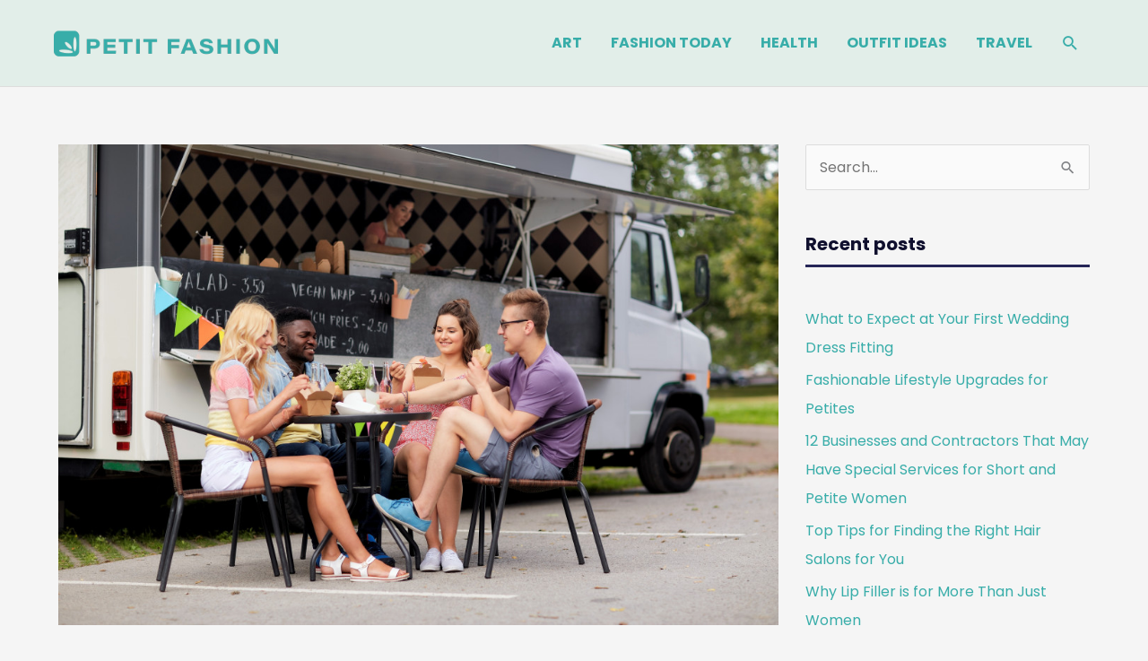

--- FILE ---
content_type: text/css
request_url: https://petitfashion.com/wp-content/themes/petitfashion/style.css?ver=1.0.0
body_size: 203
content:
/**
Theme Name: petitfashion
Author: Brainstorm Force
Author URI: http://wpastra.com/about/
Description: 
Version: 1.0.0
License: GNU General Public License v2 or later
License URI: http://www.gnu.org/licenses/gpl-2.0.html
Text Domain: petitfashion
Template: astra
*/